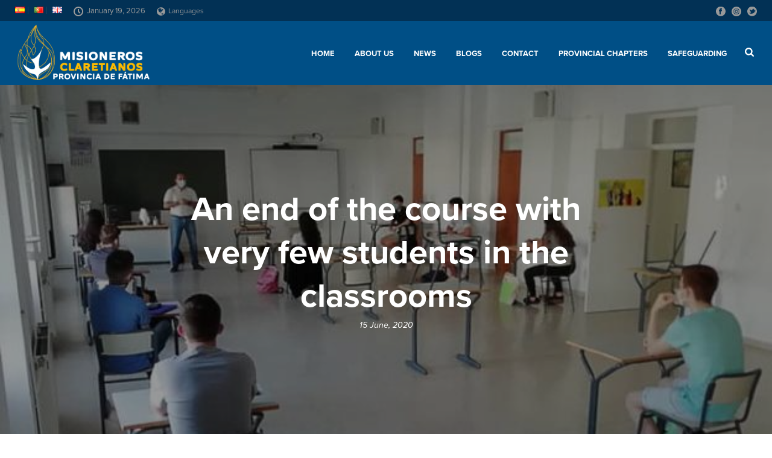

--- FILE ---
content_type: image/svg+xml
request_url: https://fatimacmf.org/wp-content/themes/jupiter/assets/images/social-icons/twitter.svg
body_size: 791
content:
<?xml version="1.0" encoding="utf-8"?>
<!-- Generator: Adobe Illustrator 19.1.0, SVG Export Plug-In . SVG Version: 6.00 Build 0)  -->
<svg version="1.1" id="Layer_1" xmlns="http://www.w3.org/2000/svg" xmlns:xlink="http://www.w3.org/1999/xlink" x="0px" y="0px"
	 width="32px" height="32px" viewBox="0 0 32 32" enable-background="new 0 0 32 32" xml:space="preserve">
<g>
	<g>
		<path d="M10.8,26.9c-2.9,0-5.7-0.8-8.1-2.4c-0.2-0.1-0.3-0.4-0.2-0.6s0.3-0.4,0.5-0.3c2.2,0.2,4.4-0.2,6.2-1.3
			c-1.8-0.5-3.3-1.9-3.9-3.7c-0.1-0.2,0-0.4,0.1-0.5c0.1-0.1,0.3-0.2,0.5-0.2c0,0,0,0,0,0c-1.5-1-2.4-2.7-2.4-4.6
			c0-0.2,0.1-0.4,0.2-0.5c0.2-0.1,0.3-0.1,0.5,0c0.1,0.1,0.3,0.1,0.4,0.2c-0.7-1-1.1-2.2-1.1-3.4c0-1,0.3-2,0.8-2.8
			c0.1-0.1,0.2-0.2,0.4-0.2c0.2,0,0.3,0.1,0.4,0.2c2.4,2.9,5.9,4.8,9.6,5.1c0-0.2,0-0.4,0-0.6c0-3.1,2.5-5.6,5.6-5.6
			c1.5,0,2.9,0.6,3.9,1.6c1-0.2,2-0.6,2.8-1.1c0.2-0.1,0.4-0.1,0.6,0c0.2,0.1,0.2,0.3,0.2,0.5c-0.2,0.7-0.5,1.3-1,1.8
			c0.3-0.1,0.7-0.2,1-0.4c0.2-0.1,0.4,0,0.6,0.1c0.1,0.2,0.2,0.4,0,0.6c-0.7,1-1.5,1.9-2.5,2.6l0,0.4C25.9,19.2,20.2,26.9,10.8,26.9
			z M4.9,24.6c1.8,0.8,3.8,1.3,5.8,1.3c8.8,0,14.1-7.2,14.1-14.1l0-0.7c0-0.2,0.1-0.3,0.2-0.4c0.5-0.4,1-0.8,1.4-1.2
			C26,9.6,25.5,9.7,25,9.8c-0.2,0-0.5-0.1-0.5-0.3c-0.1-0.2,0-0.5,0.2-0.6c0.6-0.3,1-0.8,1.4-1.3C25.4,7.8,24.7,8,24,8.2
			c-0.2,0-0.3,0-0.5-0.1c-0.9-0.9-2.1-1.5-3.4-1.5c-2.6,0-4.6,2.1-4.6,4.6c0,0.4,0,0.7,0.1,1.1c0,0.2,0,0.3-0.1,0.4
			c-0.1,0.1-0.2,0.2-0.4,0.2c-4-0.2-7.8-2-10.4-5C4.6,8.4,4.4,9,4.4,9.6c0,1.6,0.8,3,2.1,3.8c0.2,0.1,0.3,0.4,0.2,0.6
			c-0.1,0.2-0.3,0.3-0.5,0.3c-0.6,0-1.2-0.1-1.7-0.3c0.3,1.9,1.8,3.4,3.6,3.8c0.2,0,0.4,0.2,0.4,0.5s-0.1,0.4-0.4,0.5
			C7.6,18.9,7,19,6.5,19c0.8,1.5,2.3,2.4,4,2.5c0.2,0,0.4,0.1,0.5,0.3c0.1,0.2,0,0.4-0.2,0.6C9.1,23.7,7.1,24.4,4.9,24.6z"/>
	</g>
</g>
</svg>
